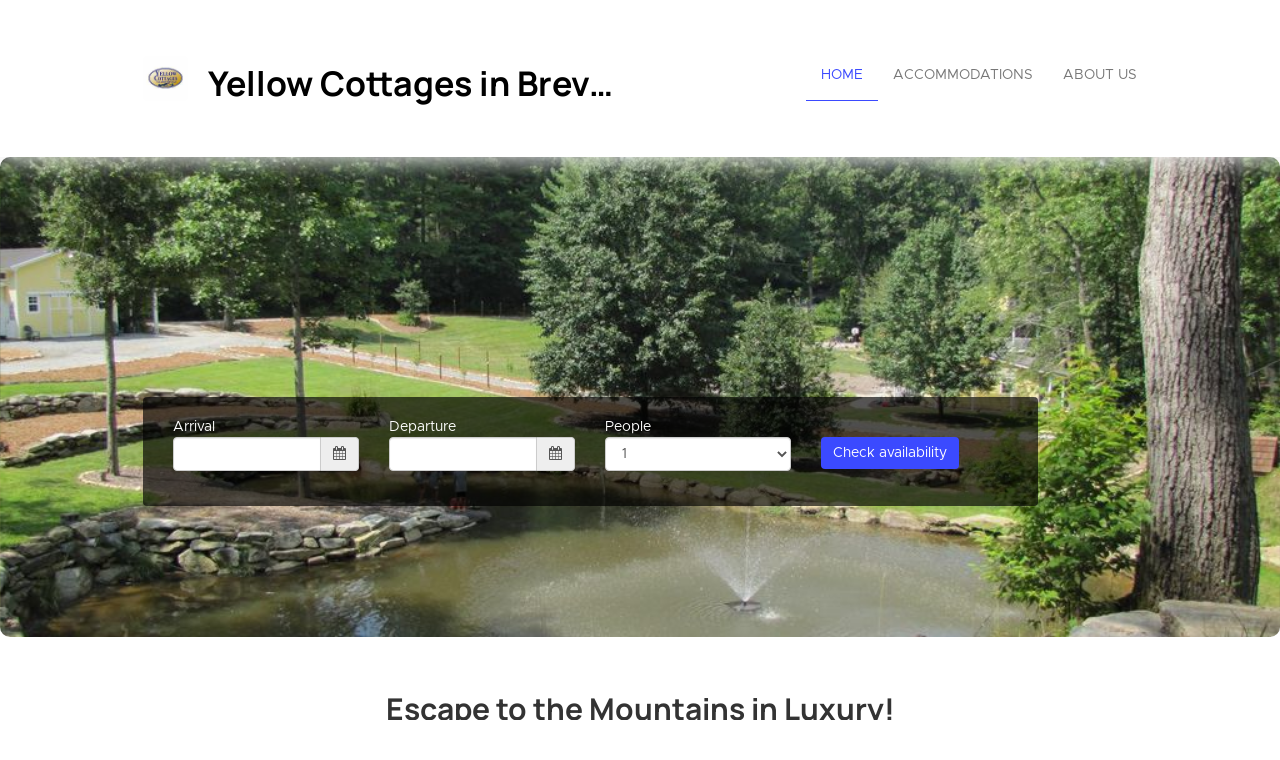

--- FILE ---
content_type: text/html; charset=utf-8
request_url: https://yellowcottages.com/en/
body_size: 21521
content:











<!DOCTYPE html>

<html lang="en">
  <head>
    <title>Yellow Cottages in Brevard NC</title>
    <meta property="og:title" content="Yellow Cottages in Brevard NC" />
    <meta property="og:description" content="     Yellow Cottages Vacation Rental          Find yourself in the Middle of Nowhere... yet 5 Minutes from Downtown Brevard!           Property Amenities&amp;nbsp;   &amp;nbsp;         " />
    <meta property="og:image" content="https://login.smoobu.com/upload/images/website/logo/4/5/0/0/d/e/a/0/website_logo_232962_217bd726fc1742f52fadc0bdcf3699d6990ea621c3d3240bf1dc2da8229f0d2e.jpg" />
    <meta property="og:type" content="Website" />
    <meta property="og:url" content="yellowcottages.com/" />
    
<meta charset="utf-8">
<meta http-equiv="X-UA-Compatible" content="IE=edge">
<meta name="viewport" content="width=device-width, initial-scale=1.0">
<link rel="stylesheet" media="screen" href="/webjars/bootstrap/3.3.6/css/bootstrap.min.css">
<link rel="stylesheet" media="screen" href="/assets/stylesheets/flexslider.css">
<link rel="stylesheet" media="screen" href="/assets/stylesheets/style.css">
<link rel="stylesheet" media="screen" href="/assets/stylesheets/main.css">
<link rel="stylesheet" media="screen" href="/assets/stylesheets/font-awesome/css/font-awesome.min.css">
<link rel="stylesheet" media="screen" href="/assets/stylesheets/flag-icons/css/flag-icon.min.css">
<link rel="stylesheet" media="screen" href="/assets/stylesheets/js-cookie.css">
<link rel="shortcut icon" type="image/ico" href="/assets/images/favicon.ico">

<link rel="stylesheet" type="text/css" href="/assets/stylesheets/bootstrap-datepicker-1.7.1.min.css" />


    
  </head>
  <body class="collapsing_header index">
    

	

<header>
  <div class="container">
    <div class="navbar navbar-default" role="navigation">
      <div class="row">
        <div class="col-sm-12 col-md-6">
          <div class="navbar-header">
            <a class="navbar-brand" href="/en/">
              <div class="brand">
              

                <img src="https://login.smoobu.com/upload/images/website/logo/4/5/0/0/d/e/a/0/website_logo_232962_217bd726fc1742f52fadc0bdcf3699d6990ea621c3d3240bf1dc2da8229f0d2e.jpg">
              </div>
              <h1 class="logo_title">
              Yellow Cottages in Brevard NC
              </h1>
            </a>
            <a class="btn btn-navbar btn-default navbar-toggle" data-toggle="collapse" data-target=".navbar-collapse">
              <span class="icon-bar"></span>
              <span class="icon-bar"></span>
              <span class="icon-bar"></span>
            </a>
          </div>
        </div>
        <div class="col-sm-12 col-md-6 menu">
          <div class="collapse navbar-collapse">
            <ul class="nav pull-right navbar-nav">
              <li class="active"><a href="/en/">Home</a></li>
              <li>
              

                <a href="http://yellowcottages.com/en/apartments">Accommodations</a>
              
              </li>
              <li>
                <a href="http://yellowcottages.com/en/aboutus">About us</a>
              </li>
            </ul>
          </div>
        </div>
      </div>
    </div>
  </div>
</header>

	<section id="slider_wrapper" class="slider_wrapper full_page_photo">
		<div id="main_flexslider" class="flexslider">
			<ul class="slides">
				

					<li class="item" style="background-image: url(https://login.smoobu.com/upload/images/7/4/3/5/b/7/6/9/7435b7695b9dcf8b0ef2907c3568b8ad2c6e4bf3ec8fcf98e917c8f18388aecc.jpg)"></li>
				
			</ul>
		</div>

		<div class="container datetimepicker-wrapper show">
			<div class="datetimepicker home" id="apartmentContainer" data-controller="ApartmentAvailability/ApartmentAvailability/initializeDateRange,ApartmentAvailability/ApartmentAvailability/datepickerUpdateOptions,ApartmentAvailability/ApartmentAvailability/hideDatePickerOnScrollDown">
				<div class="row">
					<div class="col-xs-12 col-sm-3 form-group">
						Arrival
						<div class="input-group">
							<input type="text" data-range-role="start" class="span2 form-control" value="" id="dpArrival" onfocus="blur();" data-url="/getArrivalDates/_start_/_end_">
							<span
								class="input-group-addon"
								data-controller="ApartmentAvailability/ApartmentAvailability/showDatepicker"
								data-target=".show #dpArrival"
							><i class="fa fa-calendar" aria-hidden="true"></i></span>
						</div>
					</div>
					<div class="col-xs-12 col-sm-3 form-group">
						Departure
						<div class="input-group">
							<input type="text" data-range-role="end" class="span2 form-control" value="" id="dpDeparture" onfocus="blur();" data-url="/getDepartureDates/_start_/_end_">
							<span class="input-group-addon" data-controller="ApartmentAvailability/ApartmentAvailability/showDatepicker"
							data-target=".show #dpDeparture"><i class="fa fa-calendar" aria-hidden="true"></i></span>
						</div>
					</div>
					<div class="col-xs-12 col-sm-3 form-group ">
						People
						<div class="dropdown">
							<select class="form-control guests" id="guests">
								

									<option value="1">1</option>
								

									<option value="2">2</option>
								

									<option value="3">3</option>
								

									<option value="4">4</option>
								

									<option value="5">5</option>
								

									<option value="6">6</option>
								

									<option value="7">7</option>
								

									<option value="8">8</option>
								

									<option value="9">9</option>
								

									<option value="10">10</option>
								

									<option value="11">11</option>
								

									<option value="12">12</option>
								
							</select>
						</div>
					</div>

					<div class="col-xs-12 col-sm-2 form-group hidden">
						Adults
						<div class="dropdown">
							<select class="form-control adults" id="adults">
								<option value="0">0</option>
							

								<option value="1" selected="selected">1</option>
							

								<option value="2" >2</option>
							

								<option value="3" >3</option>
							

								<option value="4" >4</option>
							

								<option value="5" >5</option>
							

								<option value="6" >6</option>
							

								<option value="7" >7</option>
							

								<option value="8" >8</option>
							

								<option value="9" >9</option>
							

								<option value="10" >10</option>
							

								<option value="11" >11</option>
							

								<option value="12" >12</option>
							
							</select>
						</div>
					</div>
					<div class="col-xs-12 col-sm-2 form-group hidden">
						Children
						<div class="dropdown">
							<select class="form-control children" id="children">
								<option value="0">0</option>
							

								<option value="1">1</option>
							

								<option value="2">2</option>
							

								<option value="3">3</option>
							

								<option value="4">4</option>
							

								<option value="5">5</option>
							

								<option value="6">6</option>
							

								<option value="7">7</option>
							

								<option value="8">8</option>
							

								<option value="9">9</option>
							

								<option value="10">10</option>
							

								<option value="11">11</option>
							

								<option value="12">12</option>
							
							</select>
						</div>
					</div>
					<div class="col-xs-12 col-sm-3 form-group">
						<button class="btn-primary btn bg-color-blue" data-controller="ApartmentAvailability/ApartmentAvailability/checkAvailabilityAndRedirect" data-url="/en/apartmentsAvailable">Check availability</button>
					</div>
					<div id="equalDatesError" class="col-xs-12 col-sm-12 form-group" hidden>
						<span class="glyphicon glyphicon-exclamation-sign "></span>

						Arrival and departure cannot be identical.
					</div>
				</div>
			</div>
		</div>
	</section>

	<div class="main">

		<section class="call_to_action">
			<div class="container">
				<h2 style="margin-bottom: 45px">



Escape to the Mountains in Luxury!</h2>
				<span>



<p style="text-align: center;"><span style="background-color: rgb(255, 255, 255);"><span style="font-size: 36px;"><font color="#000000" style=""><b style="">Yellow Cottages Vacation Rental</b></font></span></span></p><p style="text-align: center;"><span style="background-color: rgb(255, 255, 255);"><span style="font-size: 36px;"><font color="#000000" style=""><b style="">Find yourself in the Middle of Nowhere... yet 5 Minutes from Downtown Brevard!</b></font></span><br></span></p><div><div><p style="text-align: center; margin-left: 25px;"><b style="letter-spacing: 0.2px; font-size: 1rem;"><span style="font-size: 24px;">Property Amenities&nbsp;</span></b><span style="letter-spacing: 0.2px; font-size: 24px; text-align: left;">&nbsp;</span><br></p><p style="text-align: center;"><img src="https://login.smoobu.com/upload/images/summernote_image_232962_6063d6b707167.jpg" style="width: 100%;"><br></p></div></div></span>
			</div>
		</section>
		<section class="portfolio_teasers_wrapper">
			<div class="container">
			

				<h3 class="section_header fancy centered">
					Accommodations
				</h3>
			
				<div class="portfolio_strict row">

				

						

						<div class="col-sm-4 col-sm-offset-2">
							<div class="portfolio_item wow animated flipInX"> <a href="/en/apartment/CasaGrandeHottubandindoorBasketballCourt/797595" data-path-hover="M 180,190 0,158 0,0 180,0 z">
								<figure style="background-image:url('https://login.smoobu.com/upload/images/8/6/8/5/1/1/9/7/86851197159d27100400a069052125ed0ffaed93a96e8b7abdd04f4ec6551d5a.jpeg')">
									<svg viewBox="0 0 180 320" preserveAspectRatio="none">
										<path d="M 180,0 0,0 0,0 180,0 z"/>
									</svg>
									<figcaption>
										<p>
											&quot;Casa Grande&quot; Hot tub and indoor Basketball Court
											<br />
											<br />
											
											

												12 People<br />
											
											

												
												

													4 Bedrooms
												
											
										</p>
										<div class="view_button bg-color-blue">Details</div>
									</figcaption>
								</figure>
							</a>
								<div class="portfolio_description"
									
								>
									<h3><a class="font-color-blue" href="/en/apartment/CasaGrandeHottubandindoorBasketballCourt/797595">&quot;Casa Grande&quot; Hot tub and indoor Basketball Court</a></h3>
								</div>
							</div>
						</div>
					

						

						<div class="col-sm-4">
							<div class="portfolio_item wow animated flipInX"> <a href="/en/apartment/Caravan/800949" data-path-hover="M 180,190 0,158 0,0 180,0 z">
								<figure style="background-image:url('https://login.smoobu.com/upload/images/8/0/2/b/d/5/a/8/802bd5a858251f159aeb547cdb720aeb1981ec57d914a5b0cc7ac8de9b2ee3cc.jpeg')">
									<svg viewBox="0 0 180 320" preserveAspectRatio="none">
										<path d="M 180,0 0,0 0,0 180,0 z"/>
									</svg>
									<figcaption>
										<p>
											&quot;La Tica&quot;
											<br />
											<br />
											
											

												3 People<br />
											
											

												

													1 Bedroom
												
												
											
										</p>
										<div class="view_button bg-color-blue">Details</div>
									</figcaption>
								</figure>
							</a>
								<div class="portfolio_description"
									
								>
									<h3><a class="font-color-blue" href="/en/apartment/Caravan/800949">&quot;La Tica&quot;</a></h3>
								</div>
							</div>
						</div>
					

						

						<div class="col-sm-4 col-sm-offset-2">
							<div class="portfolio_item wow animated flipInX"> <a href="/en/apartment/TheYellowCottage/800946" data-path-hover="M 180,190 0,158 0,0 180,0 z">
								<figure style="background-image:url('https://login.smoobu.com/upload/images/1/3/9/3/6/8/f/f/139368ffff87eac055897b276bee94f2657a518fc4128ed3ae6b9f0fa38ca9c5.JPG')">
									<svg viewBox="0 0 180 320" preserveAspectRatio="none">
										<path d="M 180,0 0,0 0,0 180,0 z"/>
									</svg>
									<figcaption>
										<p>
											&quot;The Yellow Cottage&quot;
											<br />
											<br />
											
											

												2 People<br />
											
											

												

													1 Bedroom
												
												
											
										</p>
										<div class="view_button bg-color-blue">Details</div>
									</figcaption>
								</figure>
							</a>
								<div class="portfolio_description"
									
								>
									<h3><a class="font-color-blue" href="/en/apartment/TheYellowCottage/800946">&quot;The Yellow Cottage&quot;</a></h3>
								</div>
							</div>
						</div>
					

						

						<div class="col-sm-4">
							<div class="portfolio_item wow animated flipInX"> <a href="/en/apartment/LaCasitawithHotTubandFirePit/800943" data-path-hover="M 180,190 0,158 0,0 180,0 z">
								<figure style="background-image:url('https://login.smoobu.com/upload/images/5/9/6/7/d/5/7/4/5967d57472e20a4cbe168bd111bea00d0961423e0ab2cbaafb38f4fdff03ebff.jpg')">
									<svg viewBox="0 0 180 320" preserveAspectRatio="none">
										<path d="M 180,0 0,0 0,0 180,0 z"/>
									</svg>
									<figcaption>
										<p>
											&quot;La Casita&quot; with Hot Tub and Fire Pit
											<br />
											<br />
											
											

												4 People<br />
											
											

												

													1 Bedroom
												
												
											
										</p>
										<div class="view_button bg-color-blue">Details</div>
									</figcaption>
								</figure>
							</a>
								<div class="portfolio_description"
									
								>
									<h3><a class="font-color-blue" href="/en/apartment/LaCasitawithHotTubandFirePit/800943">&quot;La Casita&quot; with Hot Tub and Fire Pit</a></h3>
								</div>
							</div>
						</div>
					

					

						<div class="col-sm-12 text-center">

							<a class="font-color-blue" href="/en/apartments">Show all Accommodations</a>
						</div>
					
				</div>
			</div>
		</section>

		

<footer>
    <section id="footer_teasers_wrapper">
        <div class="container">
            <div class="row">
                <div class="footer_teaser col-sm-6 col-md-6">
                    <h3>Contact</h3>
                    <p>
                    Cindy Grieves, Yellow Cottages of Brevard
                    </p>
                    <p>
                        309 S Country Club Road, 28712 Brevard,
                        

                            USA
                        
                    </p>
                    <p><i class="fa fa-phone"></i> 8285539265</p>
                    <p><i class="fa fa-phone"></i> 8285539265 (mobile)</p>
                    

                        <p><i class="fa fa-envelope"></i> <a class="font-color-blue" href="mailto:vacationbrevardnc@gmail.com">vacationbrevardnc@gmail.com</a></p>
                    
                    
                    

                        <p>
                            

                                <a class="font-color-blue" href="/en/termsOfUse">Terms of Use</a>
                            
                            
                            
                        </p>
                    
                </div>
            </div>
        </div>
    </section>
    <section class="copyright">
        <div class="container">
            <div class="row">
                <div class="text-right col-sm-6 col-md-6">
                    <div class="language">
                        <ul class="nav languageSwitcher">
                            <li class="">
                                <a href="javascript:void(0);" class="font-color-blue dropdown-toggle text-left" data-toggle="dropdown">
                                    <div class="flag-wrapper">
                                        

                                            

                                                <div class="img-thumbnail flag flag-icon-background flag-icon-en"></div>
                                            
                                        
                                    </div>
                                    English
                                </a>
                                <ul class="dropdown-menu">
                                    

                                        <li role="presentation">
                                            <a href="/en/" role="menuitem">
                                                <div class="flag-wrapper">
                                                    

                                                        

                                                            <div class="img-thumbnail flag flag-icon-background flag-icon-en"></div>
                                                        
                                                    
                                                </div>
                                                English
                                            </a>
                                        </li>
                                    

                                        <li role="presentation">
                                            <a href="/es/" role="menuitem">
                                                <div class="flag-wrapper">
                                                    

                                                        

                                                            <div class="img-thumbnail flag flag-icon-background flag-icon-es"></div>
                                                        
                                                    
                                                </div>
                                                Español
                                            </a>
                                        </li>
                                    
                                </ul>
                            </li>
                        </ul>
                    </div>
                    Copyright ©2025
                </div>
                <div class="text-right col-sm-6 col-md-6">
                        Software for vacation rentals by
                    <a class="font-color-blue" href="https://www.smoobu.com" target="_blank">
                        Smoobu
                    </a>
                </div>
            </div>
        </div>
    </section>
</footer>
	</div>


    
<script type="text/javascript">
		var DiResourceUrl = "/assets/javascripts";
    var locale = "en";
    var full_locale = "en";
</script>

<script src='/webjars/jquery/2.2.2/jquery.min.js' type="text/javascript"></script>
<script src='/webjars/bootstrap/3.3.6/js/bootstrap.min.js' type="text/javascript"></script>

<script src='/assets/lib/di-js/JqueryUtils.js' type="text/javascript"></script>
<script src='/assets/lib/di-js/Di.js' type="text/javascript"></script>

<script src='/assets/javascripts/template/collapser.js' type="text/javascript"></script>
<script src='/assets/javascripts/template/contact_form.js' type="text/javascript"></script>
<script src='/assets/javascripts/template/parallax.min.js' type="text/javascript"></script>
<script src='/assets/javascripts/template/jquery.mb.YTPlayer.js' type="text/javascript"></script>
<script src='/assets/javascripts/template/modernizr.custom.48287.js' type="text/javascript"></script>
<script src='/assets/javascripts/template/jquery.flexslider-min.js' type="text/javascript"></script>
<script src='/assets/javascripts/template/isotope/jquery.isotope.min.js' type="text/javascript"></script>
<script src='/assets/javascripts/template/jquery.ui.totop.js' type="text/javascript"></script>
<script src='/assets/javascripts/template/easing.js' type="text/javascript"></script>
<script src='/assets/javascripts/template/wow.min.js' type="text/javascript"></script>
<script src='/assets/javascripts/template/snap.svg-min.js' type="text/javascript"></script>
<script src='/assets/javascripts/template/restart_theme.js' type="text/javascript"></script>

<script src='/assets/lib/di-js/JqueryUtils.js' type="text/javascript"></script>
<script src='/assets/lib/di-js/Di.js' type="text/javascript"></script>
<script src='/assets/javascripts/bootstrap-datepicker.js' type="text/javascript"></script>
<script src='/assets/javascripts/js-cookie.js' type="text/javascript"></script>
<script src='/assets/javascripts/CurrentPageMarker.js' type="text/javascript"></script>



<script>
        window.addEventListener('load', function(){

          setTimeout(function() {

            var aAllImages= document.getElementsByTagName('img');
            for (var i=0; i < aAllImages.length; i++) {

              if (aAllImages[i].getAttribute('data-src')) {

                aAllImages[i].setAttribute('src', aAllImages[i].getAttribute('data-src'));
              }
            }

            var aAllFigures= document.getElementsByTagName('figure');
            for (var j=0; j < aAllFigures.length; j++) {

              if (aAllFigures[j].getAttribute('data-src')) {

                aAllFigures[j].setAttribute('style', aAllFigures[j].getAttribute('data-src'));
              }
            }
          }, 100);
        }, false)
</script>

    

      
    

  <div class="modal fade" id="imagePopUp" tabindex="-1" role="dialog" aria-labelledby="imagePopUp">
    <img
      class="modal-content"
      src=""
    >
    </div>

    
  </body>
</html>




--- FILE ---
content_type: text/css; charset=utf-8
request_url: https://yellowcottages.com/assets/stylesheets/main.css
body_size: 9832
content:
@font-face {
  font-family: metropolis;
  src: url('../fonts/metropolis.regular.otf');
}
@font-face {
  font-family: "Manrope";
  font-style: normal;
  font-display: swap;
  font-weight: 700;
  src: url("../fonts/Manrope-Bold.ttf") format("truetype");
}
body {
  font-family: metropolis, sans-serif;
  background: white;
}
h1,
h2,
h3,
h4,
h5,
h6 {
  font-family: 'Manrope', sans-serif;
}
.btn {
  border: none;
}
#slider_wrapper .item {
  background-image: url(https://e2ua.com/data/wallpapers/77/WDF_1216951.jpg);
}
header .container {
  padding: 0 15px;
}
.note-video-clip {
  max-width: 100%;
}
.datetimepicker {
  background: rgba(0, 0, 0, 0.5);
  border-radius: 4px;
}
@media screen and (-webkit-min-device-pixel-ratio: 0) {
  select,
  textarea,
  input {
    font-size: 16px;
  }
}
/* CSS specific to iOS devices */
@supports (-webkit-overflow-scrolling: touch) {
  input[type="date"] {
    min-width: 95%;
  }
}
#imagePopUp {
  padding-top: 5vh;
}
#imagePopUp img {
  border-radius: 5px;
  cursor: pointer;
  transition: 0.3s;
}
#imagePopUp .modal-content {
  margin: auto;
  display: block;
  max-width: 90vw;
  max-height: 90vh;
}
@media only screen and (max-width: 1023px) {
  .flex-next,
  .flex-prev {
    display: none !important;
  }
}
@media only screen and (max-width: 1023px) {
  .site-inner {
    padding-left: 0;
    padding-right: 0;
  }
}
h1 {
  font-weight: 300;
  font-size: 50px;
  line-height: 55px;
}
.m-t-10 {
  margin-top: 10px;
}
.navbar {
  margin-top: 20px;
  margin-bottom: 10px;
}
.navbar a.navbar-brand {
  height: auto;
  margin: 0;
  margin-bottom: 20px;
  padding: 0 20px 0 0;
  width: 100%;
}
.navbar a.navbar-brand .brand {
  display: inline-block;
}
.navbar a.navbar-brand .brand img {
  display: inline-block;
  float: none;
  height: auto;
  max-width: 45px;
  max-height: 45px;
  margin: 0;
  border-radius: 5px;
}
.navbar a.navbar-brand h1 {
  display: inline;
  font-size: 20px;
  color: black;
  padding-left: 10px;
}
.navbar a.navbar-brand span.logo_title {
  color: #333333;
  text-align: center;
  padding: 10px;
  font-family: 'Manrope', sans-serif;
  font-size: 34px;
}
.navbar a.navbar-toggle {
  display: block;
  right: 0;
  margin: 0;
  padding: 15px;
  position: absolute;
}
.navbar a.navbar-toggle .icon-bar {
  width: 12px;
  background-color: #000000;
}
.navbar a.navbar-toggle .icon-bar + .icon-bar {
  margin-top: 2px;
}
.navbar .menu {
  padding: 0;
}
.navbar .menu .navbar-collapse {
  margin-top: 10px;
  padding: 0;
}
.navbar .menu .navbar-collapse ul.navbar-nav {
  margin: 0;
  width: 100%;
}
.navbar .menu .navbar-collapse ul.navbar-nav li a {
  margin: 0 0 6px 0;
  text-align: center;
}
.navbar .menu .navbar-collapse ul.navbar-nav li.active a {
  color: #3b4aff;
}
.language {
  float: left;
  margin-top: -4px;
  width: 160px;
}
.language a.dropdown-toggle {
  background-color: inherit;
  padding: 0 10px 0 0;
  line-height: 26px;
}
.language a.dropdown-toggle:hover,
.language a.dropdown-toggle:focus {
  background-color: inherit;
}
.language a.dropdown-toggle .flag-icon-background {
  background-size: cover;
  height: 25px;
  width: 25px;
  border-radius: 25px;
  float: left;
  margin-right: 10px;
}
.language ul.dropdown-menu {
  top: initial;
  bottom: 35px;
  left: -30px;
}
.language ul.dropdown-menu a {
  line-height: 25px;
}
.language ul.dropdown-menu a .flag-wrapper {
  float: left;
  margin-right: 10px;
}
.language ul.dropdown-menu a .flag-wrapper .flag-icon-background {
  background-size: cover;
  height: 25px;
  width: 25px;
  border-radius: 25px;
}
.datetimepicker {
  background: rgba(0, 0, 0, 0.66);
  left: 0;
  margin: auto;
  position: absolute;
  padding: 20px 30px;
  right: 0;
  top: 3%;
  width: 80%;
}
.datetimepicker.list {
  position: inherit;
  margin: 0;
  background: none;
  padding: 0;
  color: #000000;
  top: 40px;
  width: 100%;
}
.datetimepicker.detail {
  border-top: 1px solid #CCCCCC;
  position: inherit;
  margin: 15px 0 0 0;
  background: none;
  padding: 15px 0 0 0;
  color: #000000;
  width: 100%;
}
.datetimepicker.home .form-group {
  color: white;
}
#equalDatesError {
  color: red;
}
body.index .datepicker.datepicker-dropdown.dropdown-menu.datepicker-orient-left.datepicker-orient-bottom {
  position: fixed !important;
}
.section_header {
  margin: 25px 0 15px;
  padding: 0 0 10px 0;
}
#googleMapContainer {
  margin-left: auto;
  margin-right: auto;
}
#googleMapContainer #googleMap,
#googleMapContainer .bluredMap {
  height: 450px;
}
#googleMapContainer .bluredMap {
  width: 100%;
  position: relative;
}
#googleMapContainer .bluredMap .bluredSvg {
  position: absolute;
  left: 0;
  top: 0;
  -webkit-filter: blur(5px);
  filter: blur(5px);
}
#googleMapContainer .bluredMap .showMapButton {
  position: absolute;
  top: 0;
  left: 0;
  width: 100%;
  height: 100%;
  display: flex;
  justify-content: center;
  align-items: center;
}
#googleMapContainer .bluredMap .showMapButton span {
  text-align: center;
  cursor: pointer;
  background-color: #3b4aff;
  color: #ffffff;
  padding: 12px;
  border-radius: 8px;
  font-weight: bold;
  font-size: 16px;
}
#slider_wrapper {
  display: block;
}
#main_flexslider .flex-direction-nav {
  display: none;
}
@media screen and (min-width: 768px) {
  .content-margin-fix {
    margin-top: 283px;
  }
  .content-height-fix {
    min-height: 588px;
  }
  /*
**  ##################
**  # MOBILE MIN 768 #
**  ##################
*/
  .navbar {
    margin: 36px 0;
  }
  .navbar .navbar-header {
    float: none;
  }
  .navbar a.navbar-brand {
    height: auto;
    margin: 0;
    padding: 0;
  }
  .navbar a.navbar-brand .brand {
    display: inline-block;
  }
  .navbar a.navbar-brand img {
    display: block;
    max-width: 90px;
    max-height: 90px;
    margin: auto;
    width: auto;
  }
  .navbar a.navbar-brand h1 {
    display: inline-block;
    font-size: 34px;
    padding-left: 20px;
    white-space: nowrap;
    text-overflow: ellipsis;
    overflow: hidden;
  }
  .navbar a.navbar-toggle {
    display: block;
    top: 35px;
    padding: 0;
  }
  .navbar .menu .navbar-collapse {
    display: flex !important;
    justify-content: center;
    margin-top: 0;
  }
  .navbar .menu .navbar-collapse.collapse {
    display: none !important;
  }
  .navbar .menu .navbar-collapse.collapse.in {
    display: flex !important;
  }
  .navbar .menu .navbar-collapse ul.navbar-nav {
    width: initial;
  }
  .navbar .menu .navbar-collapse ul.navbar-nav li a {
    margin: 0 0 6px 0;
    text-align: center;
  }
  .navbar .menu .navbar-collapse ul.navbar-nav li a:hover {
    border-bottom: 1px solid #3b4aff;
  }
  .navbar .menu .navbar-collapse ul.navbar-nav li.active a {
    color: #3b4aff;
    border-bottom: 1px solid #3b4aff;
  }
  .datetimepicker {
    left: 0;
    margin: auto;
    right: 0;
    top: 50%;
    width: 90%;
  }
  .datetimepicker .btn {
    margin-top: 20px;
  }
}
@media screen and (min-width: 768px) and (orientation: landscape) {
  .navbar {
    margin-top: 0;
    margin-bottom: 10px;
  }
  .navbar a.navbar-brand .brand,
  .navbar a.navbar-brand h1 {
    display: inline-block;
  }
}
@media screen and (min-width: 768px) and (orientation: landscape) {
  .datetimepicker {
    top: 35%;
  }
}
@media screen and (min-width: 992px) {
  .content-margin-fix {
    margin-top: 163px;
  }
  section.call_to_action h4 p {
    text-align: left;
  }
  /*
**  ##################
**  # MOBILE MIN 992 #
**  ##################
*/
  .navbar-default {
    margin: 36px 0;
  }
  .navbar-default .row {
    display: flex;
    align-items: center;
  }
  .navbar-default .row a.navbar-brand {
    display: flex;
    align-items: center;
  }
  .navbar-default .row a.navbar-brand span.logo_title {
    padding-left: 20px;
    text-align: left;
  }
  .navbar-default .row .navbar-collapse {
    display: block !important;
  }
  .datetimepicker {
    margin: 0;
    position: relative;
    min-width: 750px;
    max-width: 950px;
  }
  .datetimepicker.list {
    width: 630px;
  }
  .datetimepicker-wrapper {
    position: absolute;
    top: 50%;
    margin: auto;
    left: 0;
    right: 0;
  }
  #main_flexslider .flex-direction-nav {
    display: block;
  }
}
@media screen and (min-width: 992px) and (orientation: landscape) {
  .navbar a.navbar-toggle {
    display: none;
  }
  .navbar .menu .navbar-collapse.collapse {
    display: block !important;
  }
}
.arrow {
  display: none;
}
@media screen and (max-width: 768px) {
  .datepicker.datepicker-dropdown.dropdown-menu {
    left: 15px !important;
    right: 15px !important;
  }
  .datepicker-inline,
  .datepicker table {
    width: 100%;
  }
  .datepicker.datepicker-dropdown.dropdown-menu {
    margin-top: 9px !important;
  }
  .datepicker-dropdown:before,
  .datepicker-dropdown:after {
    display: none !important;
  }
  .arrow {
    display: inherit;
    content: "";
    width: 0;
    height: 0;
    border-left: 12px solid transparent;
    border-right: 12px solid transparent;
    border-bottom: 12px solid #adadadc7;
    position: absolute;
    z-index: 11;
    top: -12px;
    left: 85px;
  }
  .abg-content p {
    overflow-x: hidden;
  }
  .abg-header {
    overflow-wrap: break-word;
    word-wrap: break-word;
    -ms-word-break: break-all;
    word-break: break-word;
    -ms-hyphens: auto;
    -moz-hyphens: auto;
    -webkit-hyphens: auto;
    hyphens: auto;
    font-size: 41px;
    line-height: 41px;
  }
}
.portfolio_strict .portfolio_item {
  height: 100%;
}
.portfolio_description {
  border-bottom: none !important;
}
.bg-color-blue {
  background-color: #3b4aff !important;
}
.font-color-blue {
  color: #3b4aff !important;
}
header {
  border: none;
  box-shadow: 0 3px 22px 0 #e9e9e9;
}
@media screen and (min-width: 1023px) {
  .home #dpArrival,
  .home #dpDeparture {
    padding-left: 6px;
    padding-right: 6px;
  }
}
/*# sourceMappingURL=main.css.map */

--- FILE ---
content_type: text/css; charset=utf-8
request_url: https://yellowcottages.com/assets/stylesheets/js-cookie.css
body_size: 4916
content:
#cookie_law_notification{font-family:-apple-system,BlinkMacSystemFont,"Segoe UI",Roboto,"Helvetica Neue",Arial,sans-serif,"Apple Color Emoji","Segoe UI Emoji","Segoe UI Symbol";transition:all .5s;padding:15px;-webkit-box-shadow:0 4px 32px 0 rgba(0,0,0,.5);-moz-box-shadow:0 4px 32px 0 rgba(0,0,0,.5);box-shadow:0 4px 32px 0 rgba(0,0,0,.5);-o-box-shadow:0 4px 32px 0 rgba(0,0,0,.5);-ms-box-shadow:0 4px 32px 0 rgba(0,0,0,.5);line-height:1.5;box-sizing:border-box;visibility:visible!important}#cookie_law_notification blockquote{padding:0;margin:0 0 15px}#cookie_accept_button{cursor:pointer}#cookie_law_notification.cookielaw1{font-size:13px;bottom:0;position:fixed;left:0;right:0;width:100%;background-color:#262626;z-index:9999999}#cookie_law_notification a{color:#f67000}.cookielaw1 #cookie_message{width:calc(100% - 130px);color:#D9D9D9;font-size:15px;text-align:justify}.cookielaw1 #cookie_accept_button{background-color:#FFF;border-color:#FFF;width:100px;line-height:36px;height:36px;font-size:15px;position:absolute;right:20px;top:50%;margin-top:-18px;border-radius:4px;color:#000;font-weight:700;text-align:center}#cookie_law_notification.cookielaw2{bottom:20px;position:fixed;left:20px;width:400px;background-color:#262626;z-index:9999999;padding:25px}.cookielaw2 #cookie_message{width:100%;color:#D9D9D9;font-size:15px;padding-bottom:25px;display:block;text-align:justify}.cookielaw2 #cookie_accept_button,.cookielaw3 #cookie_accept_button{border-color:#FFF;font-size:15px;border-radius:4px;text-align:center;display:block}.cookielaw2 #cookie_accept_button{background-color:#FFF;width:calc(100% - 40px);margin:auto;line-height:36px;height:36px;color:#000;font-weight:700}.cookielaw4 #cookie_accept_button,.cookielaw5 #cookie_accept_button{line-height:36px;height:36px;top:50%;margin-top:-18px;font-weight:700}#cookie_law_notification.cookielaw3{transition:all .5s;position:fixed;width:400px;background-color:#fff;border-radius:4px;bottom:20px;right:20px;z-index:9999999;padding:25px}.cookielaw3 #cookie_message{width:100%;color:#000;font-size:15px;padding:0 0 25px;display:block}.cookielaw3 #cookie_accept_button{background-color:#f67000;float:right;padding:0 15px;margin-right:15px;line-height:36px;height:36px;color:#fff;font-weight:700}#cookie_law_notification.cookielaw4{font-size:13px;bottom:0;position:fixed;left:0;right:0;width:100%;background-color:#c64444;z-index:9999999}#cookie_law_notification.cookielaw4 a{color:#fff;text-decoration:underline}.cookielaw4 #cookie_message{width:calc(100% - 140px);color:#fff;font-size:15px;text-align:justify}.cookielaw4 #cookie_accept_button{background-color:#fff;border-color:#c64444;width:110px;font-size:15px;position:absolute;right:20px;color:#c64444;text-align:center}#cookie_law_notification.cookielaw5{font-size:13px;bottom:0;position:fixed;left:0;right:0;width:100%;background-color:#237AFC;z-index:9999999}#cookie_law_notification.cookielaw5 a{color:#fff;text-decoration:underline overline}.cookielaw5 #cookie_message{width:calc(100% - 140px);color:#fff;font-size:15px;text-align:justify}.cookielaw5 #cookie_accept_button{border:2px solid #fff;width:110px;font-size:15px;position:absolute;right:20px;color:#fff;text-align:center}.cookie_bottom_left,.cookie_bottom_right{bottom:20px!important;top:auto!important}.cookie_bottom_left{left:20px!important;right:auto!important}.cookie_bottom_right{right:20px!important;left:auto!important}.cookie_top_left,.cookie_top_right{top:20px!important;bottom:auto!important}.cookie_top_left{left:20px!important;right:auto!important}.cookie_top_right{right:20px!important;left:auto!important}.cookie_bottom,.cookie_top{right:0!important;left:0!important}.cookie_top{top:0!important;bottom:auto!important}.cookie_bottom{top:auto!important;bottom:0!important}#cookie_law_notification.shake{animation:shake .82s cubic-bezier(.36,.07,.19,.97) both;transform:translate3d(0,0,0);backface-visibility:hidden;perspective:1000px}@keyframes shake{10%,90%{transform:translate3d(-1px,0,0)}20%,80%{transform:translate3d(2px,0,0)}30%,50%,70%{transform:translate3d(-4px,0,0)}40%,60%{transform:translate3d(4px,0,0)}}#cookie_law_notification.shake2{animation:shake2 .5s}@keyframes shake2{0%{transform:translate(1px,1px) rotate(0)}10%{transform:translate(-1px,-2px) rotate(-1deg)}20%{transform:translate(-3px,0) rotate(1deg)}30%{transform:translate(3px,2px) rotate(0)}40%{transform:translate(1px,-1px) rotate(1deg)}50%{transform:translate(-1px,2px) rotate(-1deg)}60%{transform:translate(-3px,1px) rotate(0)}70%{transform:translate(3px,1px) rotate(-1deg)}80%{transform:translate(-1px,-1px) rotate(1deg)}90%{transform:translate(1px,2px) rotate(0)}100%{transform:translate(1px,-2px) rotate(-1deg)}}@media (max-width:767px){#cookie_law_notification{left:0!important;right:0!important;width:100%!important}#cookie_law_notification.cookielaw2,#cookie_law_notification.cookielaw3{left:15px!important;right:15px!important;width:auto!important}}

--- FILE ---
content_type: application/javascript; charset=utf-8
request_url: https://yellowcottages.com/assets/lib/di-js/JqueryUtils.js
body_size: 2881
content:
/**
 * this file contains utilities for jquery
 */

/* Simple JavaScript Inheritance
 * By John Resig http://ejohn.org/
 * MIT Licensed.
 */
// Inspired by base2 and Prototype
(function(){

	/**
	 * It is just a quick & dirty way to check if "function decompilation" works.
	 * The RegExp.prototype.test method will take the argument and it will convert it to String,
	 * the xyz reference inside the function is never evaluated.
	 *
	 * Why would you have to check this?
	 *
	 * Because the Function.prototype.toString method returns an implementation-dependent representation of a function,
	 * and in some implementation, such older Safari versions, Mobile Opera, and some Blackberry browsers,
	 * they don't actually return anything useful.
	 *
	 * @see(http://stackoverflow.com/questions/3911690/strange-javascript-idiom-what-does-xyz-testfunctionxyz-do)
	 *
	 * (comment added by amueller)
	 */
	var initializing = false, fnTest = /xyz/.test(function(){xyz;}) ? /\b_super\b/ : /.*/;

	// The base Class implementation (does nothing)
	this.Class = function(){};

	// Create a new Class that inherits from this class
	Class.extend = function(prop) {
		var _super = this.prototype;

		// Instantiate a base class (but only create the instance,
		// don't run the init constructor)
		initializing = true;
		var prototype = new this();
		initializing = false;

		// Copy the properties over onto the new prototype
		for (var name in prop) {
			// Check if we're overwriting an existing function
			prototype[name] = typeof prop[name] == "function" &&
			typeof _super[name] == "function" && fnTest.test(prop[name]) ?
				(function(name, fn){
					return function() {
						var tmp = this._super;

						// Add a new ._super() method that is the same method
						// but on the super-class
						this._super = _super[name];

						// The method only need to be bound temporarily, so we
						// remove it when we're done executing
						var ret = fn.apply(this, arguments);
						this._super = tmp;

						return ret;
					};
				})(name, prop[name]) :
				prop[name];
		}

		// The dummy class constructor
		function Class() {
			// All construction is actually done in the init method
			if ( !initializing && this.init )
				this.init.apply(this, arguments);
		}

		// Populate our constructed prototype object
		Class.prototype = prototype;

		// Enforce the constructor to be what we expect
		Class.prototype.constructor = Class;

		// And make this class extendable
		Class.extend = arguments.callee;

		return Class;
	};
})();

/**
 * Adds mootools like substitude method to type String,
 * without regexp param.
 *
 * @param sub
 * @returns {string}
 * @see(http://mootools.net/core/docs/1.5.1/Types/String#String:substitute)
 */
String.prototype.substitute = function(sub) {

	return this.replace(/\{(.+?)\}/g, function($0, $1) {
		return $1 in sub ? sub[$1] : $0;
	});
};

--- FILE ---
content_type: application/javascript; charset=utf-8
request_url: https://yellowcottages.com/assets/javascripts/ApartmentAvailability/ApartmentAvailability.js
body_size: 16119
content:
var ApartmentAvailability_ApartmentAvailability = Class.extend({

  di: null,

  /**
   * number for current request to update date picker dates
   */
  processNumber: 0,
  initializeDateDone: false,
  arrivalDatePicker: null,
  departureDatePicker: null,

  /**
   * initialize bootrap 3 date range picker and configure it by the api
   *
   * @param oElement
   */
  'initializeDateRangeAction': function(oElement) {

    var oOptions = {"daysInAdvance": 0, "disabledArrivalDays": [], "minimumLengthOfStay": 1};
    this.finishDateRangeInitialization(oElement, oOptions);
    this.getNumberForGuestsFromCookieAndPrefillTheForm();
    this.initializeDateDone = true;
    this.runAvailabilityScriptWithShortDelay();
  },

  /**
   * If the user screen orientation changes
   * create new datepicker with new orientation
   * @param oElement
   */
  'datepickerUpdateOptionsAction': function (oElement) {

    var self = this;
    window.addEventListener('resize', function (oEvent) {

      self.destroyDatepicker(oElement);
      self.initializeDateRangeAction(oElement);
    });
  },

  'getLocaleForDatePicker': function () {

    var sLocale = locale;
    var oLanguageMapping = {
      'cze': 'cs',
      'slo': 'sk',
      'sp': 'es',
      'pr': 'pt',
      'gr': 'el',
      'dn': 'da',
      'hl': 'nl',
      'nr': 'no',
      'zh': "zh-CN"
    };

    return (sLocale in oLanguageMapping) ? oLanguageMapping[sLocale] : sLocale;
  },

  'getArrivalDatePicker': function () {

    if (this.isEmpty(this.arrivalDatePicker)) {

      this.arrivalDatePicker = jQuery('.show #dpArrival');
    }

    return this.arrivalDatePicker;
  },

  'getDepartureDatePicker': function () {

    if (this.isEmpty(this.departureDatePicker)) {

      this.departureDatePicker = jQuery('.show #dpDeparture');
    }

    return this.departureDatePicker;
  },

  /**
   *
   * @param oElement
   * @param oJson
   */
  'finishDateRangeInitialization': function(oElement, oJson) {

    var self = this;

    var sOrientation = 'bottom';
    if (window.orientation && window.innerWidth >= 768 && oElement.attr('id') === 'apartmentContainer') {

      sOrientation = 'top';
    }

    var sFormat = "dd/mm/yy";
    if (full_locale == 'en_US') {

      sFormat = "mm/dd/yy";
    }

    var oWeekStartSunday = {"en_US": 0, "en_CA": 0};
    var iWeekStart = 1;
    if (oWeekStartSunday[full_locale] !== undefined) {

      iWeekStart = oWeekStartSunday[full_locale];
    }

    var oOptions = {
      language: self.getLocaleForDatePicker(),
      autoclose: true,
      todayHighlight: true,
      maxViewMode: 2,
      orientation: sOrientation,
      format: sFormat,
      container: $('body').hasClass('apartment-detail') ? '#apartmentContainer' : 'body',
      inputs: [this.getArrivalDatePicker(), this.getDepartureDatePicker()],
      startDate: new Date((new Date()).valueOf() + parseInt(oJson.daysInAdvance) * 86400 * 1000),
      weekStart: iWeekStart
    };

    jQuery(oElement).datepicker(oOptions).on('hide', function(oEvent) {

      self.openDepartureDatepickerAfterClosingArrivalDatePicker(oEvent);
    }).on('show', function (oEvent) {

      self.fixBootstrapDatePickerDesign();
      self.getAvailableDates($(oEvent.target), oEvent.date);
    }).on('changeMonth', function (oEvent) {

      self.getAvailableDates($(oEvent.target), oEvent.date);
    }).on('changeDate', function (oEvent) {

      //skip all getAvailableDates by override current processNumber otherwise the date change could be jump back
      self.processNumber++;
      var oChangedValue = oEvent.date;
      if (!self.initializeDateDone || self.isEmpty(oChangedValue)) {

        return;
      }

      self.updateBookingDatesLabel();

      if (self.checkDatePickerIsArrival($(oEvent.target))) {

        if (self.isEmpty(self.getDepartureDatePicker().datepicker('getDate'))) {

          self.getDepartureDatePicker().datepicker('setStartDate', oChangedValue);
          self.getDepartureDatePicker().datepicker('setDate', oChangedValue);
        }
      }
    });

    this.getArrivalDatePicker().datepicker('setDaysOfWeekDisabled', oJson.disabledArrivalDays.join());
    this.setInitialValuesForDatePicker();

    /** set initial departure date */
    if (!this.isEmpty(this.getArrivalDatePicker().datepicker('getDate')) && this.isEmpty(this.getDepartureDatePicker().datepicker('getDate'))) {

      var oStartDate = new Date(this.getArrivalDatePicker().datepicker('getDate').valueOf() + parseInt(oJson.minimumLengthOfStay) * 86400 * 1000);
      this.getDepartureDatePicker().datepicker('setStartDate', oStartDate);
    }
  },

  'openDepartureDatepickerAfterClosingArrivalDatePicker': function (oEvent) {

    if (this.checkDatePickerIsArrival(jQuery(oEvent.target))) {

      this.getDepartureDatePicker().focus();
    }
  },

  'checkDatePickerIsArrival': function (oDatePicker) {

    return "start" === oDatePicker.attr("data-range-role");
  },

  /**
   * design fix for ugly arrows
   */
  'fixBootstrapDatePickerDesign': function () {

    var oArrows = $(".arrow");
    if (0 === oArrows.length) {

      $('.datepicker-days').before('<span class="arrow"></span>');
    }

    oArrows.css("left", (85)+'px');
  },

  /**
   * all values from datepicker come from cookies
   */
  'setInitialValuesForDatePicker': function () {

    this.setDateToDatepickerFromCookie('arrival', this.getArrivalDatePicker());
    this.setDateToDatepickerFromCookie('departure', this.getDepartureDatePicker());
  },

  /**
   * get the value from cookie and set it to datepicker
   *
   * @param sCookieName
   * @param oDatePicker
   */
  'setDateToDatepickerFromCookie': function (sCookieName, oDatePicker) {

    var sValue = Cookies.get(sCookieName);
    if (!this.isEmpty(sValue)) {

      oDatePicker.datepicker('setDate', new Date(sValue));
    }
  },

  /**
   * format date to string depend on language
   * no && de = dd.mm.YYYY
   * other = dd-mm-YYYY
   */
  'displayDate': function(oDate) {

    var sLocale = this.getLocaleForDatePicker();
    var sSeparator = ('de' === sLocale || 'no' === sLocale) ? '.' : '-';
    if (full_locale === 'en_US') {

      sSeparator = "/";
      return ("0" + (oDate.getMonth() + 1)).slice(-2) + sSeparator + ("0" + oDate.getDate()).slice(-2) + sSeparator + oDate.getFullYear().toString().substr(-2);
    }

    return ("0" + oDate.getDate()).slice(-2) + sSeparator + ("0" + (oDate.getMonth() + 1)).slice(-2) + sSeparator + oDate.getFullYear();
  },

  'getAvailableDates': function(oTarget, oOriginDate) {

    var self = this;
    self.processNumber++;

    var oDateInRequestMonth = self.getRequestedDateForAvailableDates(oTarget, oOriginDate);
    var iNumber = self.processNumber;

    $.getJSON(
      self.buildAvailableUrlForGivenMonth(oTarget.data('url'), oDateInRequestMonth),
      [],
      function (oResult) {

        if (oResult.success === true && iNumber === self.processNumber) {

          var oCurrentDate = oTarget.datepicker('getDate');
          oTarget.datepicker('setDatesDisabled', oResult.data);

          /** set date because after change disabled dates the date is empty */
          oTarget.datepicker('setDate', !self.isEmpty(oOriginDate) ? oOriginDate : oCurrentDate);
        }
      }
    );
  },

  'getRequestedDateForAvailableDates': function (oTarget, oOriginDate) {

    if (!this.isEmpty(oOriginDate)) {

      return oOriginDate;
    }

    if (!this.isEmpty(oTarget.datepicker('getDate'))) {

      return oTarget.datepicker('getDate');
    }
    return new Date();
  },

  'buildAvailableUrlForGivenMonth': function (sBaseUrl, oDateInRequestMonth) {

    var sFirstDateOfTheMonth = this.prepareDateForBackend(new Date(oDateInRequestMonth.getFullYear(), oDateInRequestMonth.getMonth(), 1));
    var sLastDateOfTheMonth = this.prepareDateForBackend(new Date(oDateInRequestMonth.getFullYear(), oDateInRequestMonth.getMonth() + 1, 0));
    var sUrl = sBaseUrl.replace('_start_', sFirstDateOfTheMonth).replace('_end_', sLastDateOfTheMonth);
    var oArrivalDate = this.getArrivalDatePicker().datepicker('getDate');

    if (!this.isEmpty(oArrivalDate)) {

      sUrl += ((sUrl.indexOf('?') !== -1) ? '&' : '?') + 'arrivalDate=' + this.prepareDateForBackend(oArrivalDate);
    }
    return sUrl;
  },

  /**
   * convert a date object to YYYY-mm-dd with correct timezone
   *
   * @param oDate
   * @returns {string}
   */
  'prepareDateForBackend': function (oDate) {

    return this.parseDateEnglishFormat(oDate);
  },

  /**
   * convert YYYY-mm-dd to date object with timezone from user
   *
   * @param sDate
   * @returns {Date}
   */
  'convertDateStringFromBackendToDate': function (sDate) {

    return new Date(Date.parse( sDate + "T01:00:00+01:00"));
  },

  /**
   * function to change timezone
   *
   * @param date
   * @param tzString
   * @returns {Date}
   */
  'convertTimeZone': function (date, tzString) {

    return new Date((typeof date === "string" ? new Date(date) : date).toLocaleString("en-US", {timeZone: tzString}));
  },

  /**
   * gets arrival/departure date, saves them in cookie
   * and calls controller to check availability
   * @param oElement
   */
  'checkAvailabilityAndRedirectAction': function(oElement) {

    var self = this;
    oElement.on('click', function() {

      var oAvailabilityValues = self.prepareValuesForAvailability();

      if (!self.handleCheckAvailability(oAvailabilityValues)) {

        return;
      }

      window.location.href = self.prepareLinkWithAvailabilityQueryParameter(oAvailabilityValues, $(this).data("url"));
    });
  },

  /**
   * prepare redirect url with availability parameter as query params
   *
   * @param oAvailabilityValues
   * @param sUrl
   * @returns {string}
   */
  'prepareLinkWithAvailabilityQueryParameter': function (oAvailabilityValues, sUrl) {

    return sUrl + "?" +
        "arrival=" + this.prepareDateForBackend(oAvailabilityValues.oArrivalDate) +
        "&departure=" + this.prepareDateForBackend(oAvailabilityValues.oDepartureDate) +
        "&guests=" + oAvailabilityValues.iGuests +
        "&adults=" + oAvailabilityValues.adults +
        "&children=" + oAvailabilityValues.children

    ;
  },

  /**
   * helper function to check if the input is empty
   *
   * @param oValue
   * @returns {boolean}
   */
  'isEmpty': function (oValue) {

    return "" === oValue || undefined === oValue || null === oValue;
  },

  /**
   * prepare the values for availability
   *
   * @returns {*}
   */
  'prepareValuesForAvailability': function () {

    var oArrivalDate = this.getArrivalDatePicker().datepicker('getDate');
    var oDepartureDate = this.getDepartureDatePicker().datepicker('getDate');

    var iGuests = $(".show #guests").val();
    var adultsElement = $(".show #adults");
    var childrenElement = $(".show #children");
    var adults = adultsElement.val();
    var children = childrenElement.val();

    if (this.isEmpty(oArrivalDate) || this.isEmpty(oDepartureDate)) {

      return false;
    }

    // if number of adults and children are present, update the number of guests.
    if (!adultsElement.is(":hidden") && !childrenElement.is(":hidden")) {
      iGuests = parseInt(adults) + parseInt(children);
    } else {
      adults = 0;
      children = 0;
    }

    return {
      oArrivalDate:  oArrivalDate,
      oDepartureDate: oDepartureDate,
      iGuests: iGuests,
      adults: adults,
      children: children
    };
  },

  'handleCheckAvailability': function (oAvailabilityValues) {

    var oEqualDatesError = $('#equalDatesError');
    oEqualDatesError.hide();

    if (oAvailabilityValues === false) {

      return false;
    }

    if (this.checkDateAreEqual(oAvailabilityValues.oArrivalDate, oAvailabilityValues.oDepartureDate) && this.processNumber > 0) {

      oEqualDatesError.show();
      return false;
    }

    Cookies.set('arrival', oAvailabilityValues.oArrivalDate);
    Cookies.set('departure', oAvailabilityValues.oDepartureDate);
    Cookies.set('guests', oAvailabilityValues.iGuests);
    Cookies.set('adults', oAvailabilityValues.adults);
    Cookies.set('children', oAvailabilityValues.children);
    return true;
  },

  /**
   * helper function to check if two dates are equal
   *
   * @param oFirstDate
   * @param oSecondDate
   * @returns {boolean}
   */
  'checkDateAreEqual': function (oFirstDate, oSecondDate) {

    if (this.isEmpty(oFirstDate) || this.isEmpty(oSecondDate)) {

      return false;
    }
    return oFirstDate.getFullYear() === oSecondDate.getFullYear() &&
        oFirstDate.getMonth() === oSecondDate.getMonth() &&
        oFirstDate.getDate() === oSecondDate.getDate()
    ;
  },

  /**
   * check availability
   *
   * @param oElement
   */
  'checkAvailabilityAction': function(oElement) {

    var self = this;

    oElement.on('click', function(){

      var oAvailabilityValues = self.prepareValuesForAvailability();

      if (!self.handleCheckAvailability(oAvailabilityValues)) {

        return;
      }

      self.updateBookingDatesLabel();
      var oDates = $('#availability-top-template').html();

      $.ajax({
        url: self.prepareLinkWithAvailabilityQueryParameter(oAvailabilityValues, $(this).data("url")),
        success: function (result) {

          if (result.indexOf('booking-tool') !== -1) {

            $('#availability-top').html($(result).find('#booking-tool'));
            $('#availability-top-container').html(oDates);
          }
          $('.request-result').html(result);
        }
      }).done(function () {

        self.getNumberForGuestsFromCookieAndPrefillTheForm();
        self.setInitialValuesForDatePicker();
        Di.parse($('.request-result'));
        $('.request-result #availability-top-container').html(oDates);
      });
    });
  },

  'sendApartmentRequestAction': function(oElement) {

    oElement.submit(function(evt){

      evt.preventDefault();
      evt.stopPropagation();

      $.ajax({
        url: oElement.data("url"),
        method: 'POST',
        data: oElement.serialize(),
        success: function(result){

          $('.request-result').html(result);
        }});
    });
  },

  'runAvailabilityScriptWithShortDelay': function () {

    window.setTimeout(function() {

      $('#checkAvailabilityButton').click();
    }, 1000);
  },

  'getNumberForGuestsFromCookieAndPrefillTheForm': function () {

      this.setValueFromCookie('guests');
      this.setValueFromCookie('adults');
      this.setValueFromCookie('children');
  },

  'setValueFromCookie': function (name) {

    var value = Cookies.get(name);
    var oFormElement = $('.' + name);

    if (!isNaN(value) && 0 < oFormElement.find('[value=' + value +  ']').length) {

      oFormElement.val(value);
    }
  },

  'updateBookingDatesLabel': function() {

    var oArrivalDate = this.getArrivalDatePicker().datepicker('getDate');
    var oDepartureDate = this.getDepartureDatePicker().datepicker('getDate');

    if (this.isEmpty(oArrivalDate) || this.isEmpty(oDepartureDate)) {

      return;
    }
    $('#availability-top-template #disabledDates').html(this.displayDate(oArrivalDate) + ' - ' + this.displayDate(oDepartureDate));
  },

  'showDatepickerAction': function(oElement) {

    oElement.click(function () {

      $(oElement.data('target')).datepicker('show');
    });
  },

  'parseDateEnglishFormat': function(oDate) {

    return oDate.getFullYear() + "-" + ("0" + (oDate.getMonth() + 1)).slice(-2) + "-" + ("0" + oDate.getDate()).slice(-2);
  },

  'destroyDatepicker': function (oElement) {

    $(oElement).datepicker('destroy');
    // Manually remove because Destroy only removes datepicker but not attached events.
    oElement.unbind('changeDate changeMonth show hide');
  },

  'hideDatePickerOnScrollDownAction': function (oElement) {
    var self = this;
    var lastScrollTop = 0;

    $(window).on('scroll', function () {
      scrollTop = $(this).scrollTop();

      // scroll down
      if (scrollTop > lastScrollTop) {
        self.getArrivalDatePicker().datepicker('hide');
        self.getDepartureDatePicker().datepicker('hide');
      }

      lastScrollTop = scrollTop;
    });
  },
});
